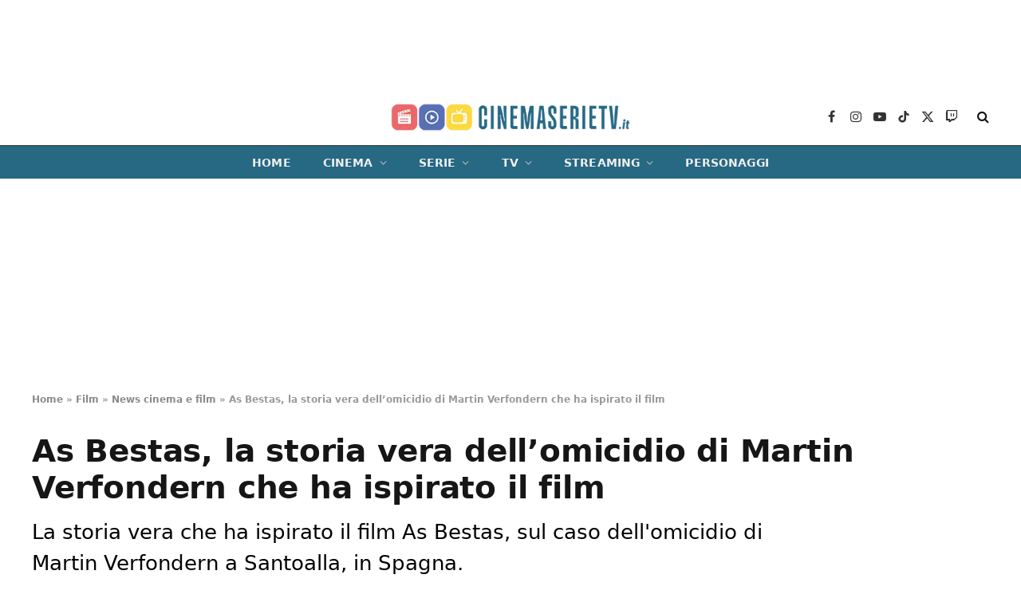

--- FILE ---
content_type: application/javascript
request_url: https://cdn.exmarketplace.com/bidder/ivext.min.js
body_size: -31
content:
(function () {
  window.browserVersion = '130';
  window.safariBrowserVersion = '10';
  window.blockedAgents = ["Schok Volt","UMX"];
})();
